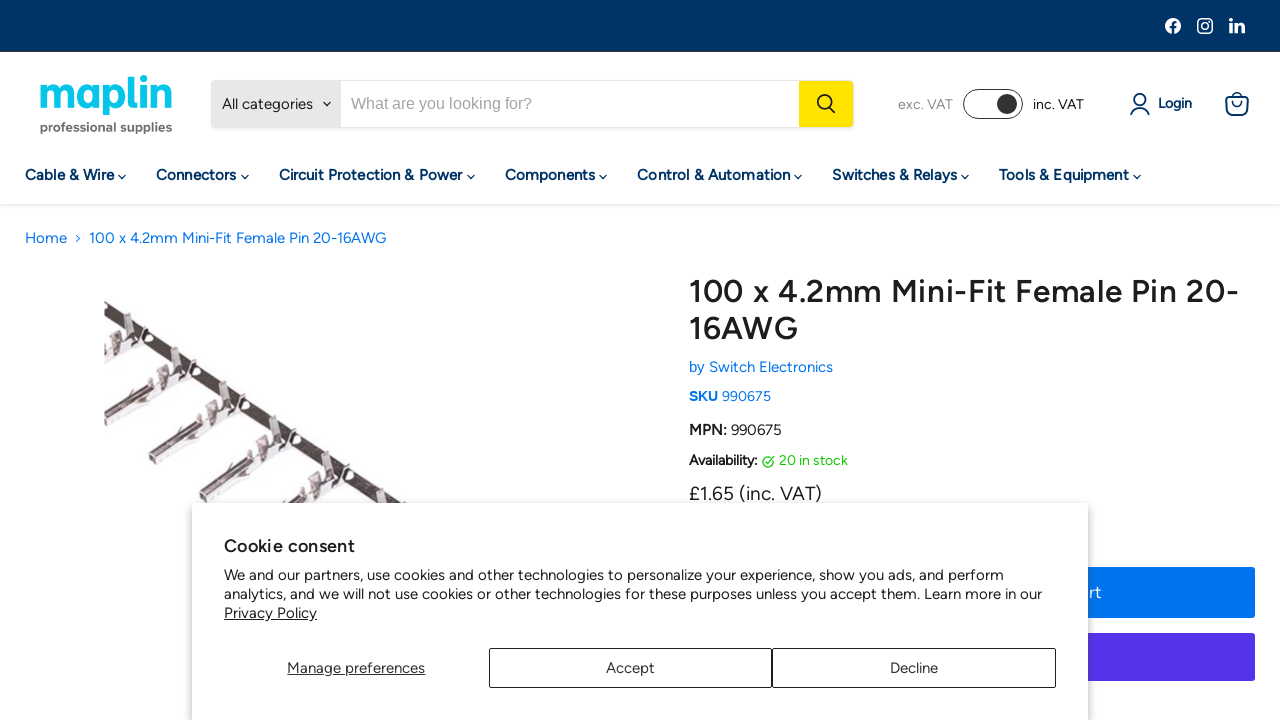

--- FILE ---
content_type: text/html; charset=utf-8
request_url: https://pro.maplin.co.uk/collections/all/products/100-x-4-2mm-mini-fit-female-pin-20-16awg?view=recently-viewed
body_size: 1455
content:






















  












<li
  class="productgrid--item  imagestyle--natural        product-recently-viewed-card    show-actions--mobile"
  data-product-item
  data-product-quickshop-url="/products/100-x-4-2mm-mini-fit-female-pin-20-16awg"
  
    data-recently-viewed-card
  
>
  <div class="productitem" data-product-item-content>
    
    
    
    

    

    
      

      
    

    <div class="productitem__container">
      <div class="product-recently-viewed-card-time" data-product-handle="100-x-4-2mm-mini-fit-female-pin-20-16awg">
      <button
        class="product-recently-viewed-card-remove"
        aria-label="close"
        data-remove-recently-viewed
      >
        


                                                                      <svg class="icon-remove "    aria-hidden="true"    focusable="false"    role="presentation"    xmlns="http://www.w3.org/2000/svg" width="10" height="10" viewBox="0 0 10 10" xmlns="http://www.w3.org/2000/svg">      <path fill="currentColor" d="M6.08785659,5 L9.77469752,1.31315906 L8.68684094,0.225302476 L5,3.91214341 L1.31315906,0.225302476 L0.225302476,1.31315906 L3.91214341,5 L0.225302476,8.68684094 L1.31315906,9.77469752 L5,6.08785659 L8.68684094,9.77469752 L9.77469752,8.68684094 L6.08785659,5 Z"></path>    </svg>                                              

      </button>
    </div>

      <div class="productitem__image-container">
        <a
          class="productitem--image-link"
          href="/products/100-x-4-2mm-mini-fit-female-pin-20-16awg"
          aria-label="/products/100-x-4-2mm-mini-fit-female-pin-20-16awg"
          tabindex="-1"
          data-product-page-link
        >
          <figure
            class="productitem--image"
            data-product-item-image
            
              style="--product-grid-item-image-aspect-ratio: 1.0;"
            
          >
            
              
              

  
    <noscript data-rimg-noscript>
      <img
        
          src="//pro.maplin.co.uk/cdn/shop/files/7b3ec3d5-28de-445a-9990-d674282f5247_7f1c16ac-2416-48b0-9498-a21464e92b94_512x512.jpg?v=1738807659"
        

        alt=""
        data-rimg="noscript"
        srcset="//pro.maplin.co.uk/cdn/shop/files/7b3ec3d5-28de-445a-9990-d674282f5247_7f1c16ac-2416-48b0-9498-a21464e92b94_512x512.jpg?v=1738807659 1x, //pro.maplin.co.uk/cdn/shop/files/7b3ec3d5-28de-445a-9990-d674282f5247_7f1c16ac-2416-48b0-9498-a21464e92b94_599x599.jpg?v=1738807659 1.17x"
        class="productitem--image-primary"
        
        
      >
    </noscript>
  

  <img
    
      src="//pro.maplin.co.uk/cdn/shop/files/7b3ec3d5-28de-445a-9990-d674282f5247_7f1c16ac-2416-48b0-9498-a21464e92b94_512x512.jpg?v=1738807659"
    
    alt=""

    
      data-rimg="lazy"
      data-rimg-scale="1"
      data-rimg-template="//pro.maplin.co.uk/cdn/shop/files/7b3ec3d5-28de-445a-9990-d674282f5247_7f1c16ac-2416-48b0-9498-a21464e92b94_{size}.jpg?v=1738807659"
      data-rimg-max="600x600"
      data-rimg-crop="false"
      
      srcset="data:image/svg+xml;utf8,<svg%20xmlns='http://www.w3.org/2000/svg'%20width='512'%20height='512'></svg>"
    

    class="productitem--image-primary"
    
    
  >



  <div data-rimg-canvas></div>


            

            



























          </figure>
        </a>
      </div><div class="productitem--info">
        
          
        

        

        <h2 class="productitem--title">
          <a href="/products/100-x-4-2mm-mini-fit-female-pin-20-16awg" data-product-page-link>
            100 x 4.2mm Mini-Fit Female Pin 20-16AWG
          </a>
        </h2>


        
          
            <span class="productitem--vendor">
              <a href="/collections/vendors?q=Switch%20Electronics" title="Switch Electronics">Switch Electronics</a>
            </span>
          
        

        
          





























<div class="price productitem__price ">
  
    <div
      class="price__compare-at "
      data-price-compare-container
    >

      
        <span class="money price__original" data-price-original></span>
      
    </div>


    
      
      <div class="price__compare-at--hidden" data-compare-price-range-hidden>
        
          <span class="visually-hidden">Original price</span>
          <span class="money price__compare-at--min" data-price-compare-min>
            £1.65
          </span>
          -
          <span class="visually-hidden">Original price</span>
          <span class="money price__compare-at--max" data-price-compare-max>
            £1.65
          </span>
        
      </div>
      <div class="price__compare-at--hidden" data-compare-price-hidden>
        <span class="visually-hidden">Original price</span>
        <span class="money price__compare-at--single" data-price-compare>
          
        </span>
      </div>
    
  

  <div class="price__current  " data-price-container>

    

    
      
      
      <span class="money" data-price>
        £1.65
      </span>
      

    
    
  </div>
  
  
    
    <div class="price__current--hidden" data-current-price-range-hidden>
      
        <span class="money price__current--min" data-price-min>£1.65</span>
        -
        <span class="money price__current--max" data-price-max>£1.65</span>
      
    </div>
    <div class="price__current--hidden" data-current-price-hidden>
      <span class="visually-hidden">Current price</span>
      <span class="money" data-price>
        £1.65
      </span>
      

    </div>
  

  
    
    
    
    

    <div
      class="
        productitem__unit-price
        hidden
      "
      data-unit-price
    >
      <span class="productitem__total-quantity" data-total-quantity></span> | <span class="productitem__unit-price--amount money" data-unit-price-amount></span> / <span class="productitem__unit-price--measure" data-unit-price-measure></span>
    </div>
  

  
</div>


        

        
          
            <div class="productitem__stock-level">
              







<div class="product-stock-level-wrapper" >
  
    <span class="
  product-stock-level
  product-stock-level--high
  
">
      

      <span class="product-stock-level__text">
        
        <div class="product-stock-level__badge-text">
          
    
    
      
        20 in stock
      
    
  

        </div>
      </span>
    </span>
  
</div>

            </div>
          

          
            
          
        

        
          <div class="productitem--description">
            <p>Female crimp terminals manufactured from tin plated bronze, suitable for 20-16AWG cable and 4.2mm housings.   Pack size: 100 Contact material: tin ...</p>

            
              <a
                href="/products/100-x-4-2mm-mini-fit-female-pin-20-16awg"
                class="productitem--link"
                data-product-page-link
              >
                View full details
              </a>
            
          </div>
        
      </div>

      
    </div>
  </div>

  
    <script type="application/json" data-quick-buy-settings>
      {
        "cart_redirection": false,
        "money_format": "£{{amount}}"
      }
    </script>
  
</li>


--- FILE ---
content_type: text/javascript; charset=utf-8
request_url: https://pro.maplin.co.uk/products/100-x-4-2mm-mini-fit-female-pin-20-16awg.js
body_size: 459
content:
{"id":8421832163637,"title":"100 x 4.2mm Mini-Fit Female Pin 20-16AWG","handle":"100-x-4-2mm-mini-fit-female-pin-20-16awg","description":"Female crimp terminals manufactured from tin plated bronze, suitable for 20-16AWG cable and 4.2mm housings.  \u003cbr\u003e\u003cbr\u003e \u003cli\u003ePack size: 100\u003c\/li\u003e \u003cli\u003eContact material: tin plated bronze\u003c\/li\u003e \u003cli\u003eWire size: 20-16AWG\u003c\/li\u003e \u003cli\u003eWire insulation outer diameter: 1.9mm to 3.1mm\u003c\/li\u003e","published_at":"2025-01-04T12:50:01+00:00","created_at":"2023-07-16T23:08:51+01:00","vendor":"Switch Electronics","type":"","tags":["QuantityA"],"price":165,"price_min":165,"price_max":165,"available":true,"price_varies":false,"compare_at_price":null,"compare_at_price_min":0,"compare_at_price_max":0,"compare_at_price_varies":false,"variants":[{"id":45606414975285,"title":"Default Title","option1":"Default Title","option2":null,"option3":null,"sku":"990675","requires_shipping":true,"taxable":true,"featured_image":null,"available":true,"name":"100 x 4.2mm Mini-Fit Female Pin 20-16AWG","public_title":null,"options":["Default Title"],"price":165,"weight":0,"compare_at_price":null,"inventory_management":"shopify","barcode":"5063200077840","quantity_rule":{"min":1,"max":null,"increment":1},"quantity_price_breaks":[],"requires_selling_plan":false,"selling_plan_allocations":[]}],"images":["\/\/cdn.shopify.com\/s\/files\/1\/0695\/1347\/8453\/files\/7b3ec3d5-28de-445a-9990-d674282f5247_7f1c16ac-2416-48b0-9498-a21464e92b94.jpg?v=1738807659"],"featured_image":"\/\/cdn.shopify.com\/s\/files\/1\/0695\/1347\/8453\/files\/7b3ec3d5-28de-445a-9990-d674282f5247_7f1c16ac-2416-48b0-9498-a21464e92b94.jpg?v=1738807659","options":[{"name":"Title","position":1,"values":["Default Title"]}],"url":"\/products\/100-x-4-2mm-mini-fit-female-pin-20-16awg","media":[{"alt":null,"id":64142597849471,"position":1,"preview_image":{"aspect_ratio":1.0,"height":600,"width":600,"src":"https:\/\/cdn.shopify.com\/s\/files\/1\/0695\/1347\/8453\/files\/7b3ec3d5-28de-445a-9990-d674282f5247_7f1c16ac-2416-48b0-9498-a21464e92b94.jpg?v=1738807659"},"aspect_ratio":1.0,"height":600,"media_type":"image","src":"https:\/\/cdn.shopify.com\/s\/files\/1\/0695\/1347\/8453\/files\/7b3ec3d5-28de-445a-9990-d674282f5247_7f1c16ac-2416-48b0-9498-a21464e92b94.jpg?v=1738807659","width":600}],"requires_selling_plan":false,"selling_plan_groups":[]}

--- FILE ---
content_type: application/javascript; charset=utf-8
request_url: https://searchanise-ef84.kxcdn.com/preload_data.8V8e2c4T8w.js
body_size: 11039
content:
window.Searchanise.preloadedSuggestions=['soldering iron','rocker switch','toggle switch','push button switch','atten gt','switch electronics','soldering station','capacitors electrolytic','solder wire','momentary switch','led 5mm','heat shrink','raspberry pi','push button','fuse holder','battery holder','rotary switch','hammond enclosure','power supply','stranded wire','terminal block','resistors pack','crimp connectors','toggle switches','electrolytic capacitor','cable connectors','pcb board','rocker switches','push button switches','10k potentiometer','resistor ohm','wire connectors','micro switch','led light','push switch','toggle switch on off','dpdt switch','100k potentiometer','tactile switch','banana plugs','on off switch','ring terminal','slide switch','jack socket','led strip','potentiometer 6mm','red led','dc motor','electrolytic capacitors','12v relay','heatshrink sleeving','soldering iron tips','5mm led','thermal fuse','box enclosure','solder station','capacitor polyester','key switch','crocodile clips','heat shrink sleeve','rocker switch 12v','micro switches','latching push button','reed switch','voltage regulator','usb c','crimp terminals','potentiometer knob','3mm led','momentary push switch','16/0.2mm stranded copper cable','soldering irons','latching switch','panel indicator','circuit board','10k resistor','dpdt switch on off on','battery holders','silicone wire','transformer 230v','aa battery holder','bridge rectifier','panel mount','strip board','momentary push button switch','toroidal transformer','ribbon cable','pin header','rotary encoder','terminal blocks','bread board','12v power supply','heat shrink tubing','digital multimeter','12v switch','spst switch','op amp','dc socket','waterproof switch','resistor kit','led bezel','1k resistor','bootlace ferrules','on off on switch','glass fuse','pcb switch','cable ties','pressure mat','fuse holders','relay 12v','spdt switch','audio cable','thermal switch','solder flux','circuit breaker','jst connector','test leads','enclosure case','ceramic capacitors','trimmer potentiometer','jack plug','servo motor','switch cap','knob 6mm shaft','555 timer ic','abs enclosure','project box','4mm banana plug','100nf capacitor','solderless breadboard','pcb connectors','crimping tool','jb capacitors','5v relay','100k resistor','cb radio','spade connectors','dc power socket','junction box','thermal paste','audio amplifier','1uf capacitor','usb connectors','control knob','electronic kits','copper wire','foot switch','miniature toggle switch','pcb header','12v led','illuminated switch','thin wall','blade fuse','transistors general','rotary switches','zener diodes','white led','crimp connector','ic socket','flashing led','usb socket','rectifier diode','3mm leds','dc power supply','blue led','dpdt toggle','metal film resistor','limit switch','arduino uno','arduino nano','100 ohm resistors','potentiometer pcb','npn transistor','led 3mm','jumper wires','500k potentiometers','9v battery','soldering kit','50k potentiometer','mega fuse','3.5mm jack','banana plug','3.5mm socket','wire stripper','volt meter','smd led','push in terminals','momentary toggle switch','0.1uf capacitor','switch panel','on off on','4mm banana sockets','ohm resistors','chassis socket','10uf capacitor','hammond diecast enclosure','green led','9mm potentiometer','jst xh','led 10mm','xlr connector','potentiometer knobs','waterproof connector','binding post','heat sink','apem toggle switch','momentary push button','2 core cable','multi meter','on off on momentary switches','7/0.2mm stranded copper cable','rgb led','ethernet cable','10mm led','linear potentiometer','breadboard kit','wire reel','cable gland','vandal switch','at ti','button switch','dip switch','illuminated push button','spdt toggle','pcb connector','1n4148 diodes','desoldering station','soldering iron tip','reed switches','electronic components','bus bar','100uf capacitor','xlr cable','switch cover','ceramic capacitor','3mm red led','electronics kit','blade fuse holder','midi fuse','tag strip','2.1mm dc socket','3pdt footswitch','control knobs','din rail','aluminium enclosure','axial capacitors','screened cable','stepper motor','resistor pack','ohm resistor','red led 5mm','pcb mount','zener diode','470uf capacitor','tinned copper wire','5v power supply','soldering stations','schottky diode','momentary push','relay board','usb cable','fume extractor','2 pin connectors','molex connectors','22uf capacitor','pcb terminal block','soldering iron station','1m potentiometer','crimp tool','m3 screw','indicator light','pcb socket','multimeter test leads','shielded cable','hook up wire','2.1mm x 5.5mm','10nf capacitor','smd resistors','slide potentiometer','6mm knob','lcd display','mono jack socket','dc plugs','on-off-on spdt','prewired led','push switch momentary','xt60 connectors','idc connector','led driver','aaa battery holder','7/0.2mm stranded copper cable 100m','bench power supply','bootlace ferrule','dpst switch','toyo led','insulated wire','arduino boards','hot air station','n channel mosfet','47uf capacitor','1m resistor','solder paste','latching relay','24v relay','soldering tips','illuminated push button switches','slide switches','speaker cable','panel mount led','push to make switch','dc connector','hammond abs','temperature sensor','fuse box','solder iron','contact cleaner','mini toggle switch','anti static','1k potentiometer','on off','5 x 20mm fuse','prototype board','flickering led','240v switch','4mm banana','100k linear','2.54mm header','1mm wire','din socket','lead solder','ic sockets','automotive switches','32/0.2mm stranded copper cable 50m','opto isolator','banana socket','screw terminal block','panel led','9v battery holder','led lights','iec socket','flux pen','on on toggle switch','tactile switches','250k potentiometer','emergency stop','warm white led','illuminated rocker switch','panel meter','mono jack','470 ohm resistors','22awg wire','2w resistor','inline switch','3 way switch','16mm potentiometer','abs enclosure black','dc plug','ip68 connectors','power socket','led holder','screwdriver set','stand off','potentiometer with switch','hot air','switch cleaner','enclosures black','atten soldering iron','5k potentiometer','proximity sensor','film capacitor','bulb holder','dc jack','2200uf capacitor','solder tag','helping hands','solid state relay','variable resistor','5w resistor','6.35mm socket','pp3 battery clip','apem push button','stranded copper cable','power connector','12mm push button','3.5mm jack socket','pcb transformer','bipolar capacitor','rca socket','green led 5mm','battery holder with switch','4.7uf capacitor','fuses 5 x 20mm','stereo jack','9v battery clip','16/0.2mm wire','d sub','uv led','diecast enclosure','ir led','sil socket','silicone lead wire','dupont connector','step down','jumper wire','10k linear','wire connector','transformers 230v','solder wick','lead free solder','raspberry pi 5','copper cable','2.2uf capacitor','47k resistor','on on switch','blade fuses','3 core cable','soldering flux','audio transformer','5v regulator','metal film resistors','stereo jack socket','darlington transistor','carbon film resistor','20k potentiometers','aa battery','led kit','trim pot','5 pin din','microphone cable','atten soldering station','proximity switch','mitch electronics','8mm led','4 pin connector','battery charger','100k logarithmic','switch spdt','plug and socket','spst toggle','pre wired led','12v fan','desoldering pump','capacitor kit','float switch','bi colour leds','cable glands','aa batteries','16mm push button','pilot light','12v relays','smd capacitor','soldering mat','dual potentiometer','4 way connector','spade connector','abs enclosures','din connector','switch on off','hand tools','rj45 connector','bnc connector','power switch','round rocker switch','on-on toggle switch','momentary switches','pnp transistors','xlr socket','dc motors','capacitor electrolytic','25k potentiometer','wire strippers','panel indicator light','led indicator','t900 tip','electronic switch','pcb terminal','on off toggle switch','1000uf capacitor','220uf capacitor','battery isolator','battery terminal','2n3904 transistor','10uf electrolytic','dpdt relay','piezo buzzer','soldering wire','plug socket','rubber feet','screw terminal','3 pin connector','male female connectors','battery switch','polyester capacitor','metal film resistor 1%','mini switch','1nf capacitor','battery connector','solder tips','100uf electrolytic','ptr hartmann','12mm switch','5mm led bezel','timer relay','test equipment','resettable fuse','16mm potentiometers','20mm fuse','6.3mm spade','momentary button','tactile switch cap','hammond box','terminal strip','7 segment display','cable clips','10k pot','isolator switch','12 v cable','50k linear','arduino micro','500k logarithmic','ceramic resistor','led display','red wire','cable tie','5mm red led','rc connectors','d connectors','high power led','desoldering wick braid','yellow led','pcb support','pluggable terminal block','latching push button switch','spade crimp','push switches','amp fuse','led red','solid core wire','key switches','signal generator','leaded solder','led bulb','pcb headers','2.5mm wire','equipment wire','pcb pins','pin connector','dip socket','over board','twin core cable','rectangle rocker switch','led lens','solar cells','radio kit','uni t','switch 12v','glass fuses','led switch','enamelled copper wire','bullet connector','cable connector','momentary rocker switch','47nf capacitor','variable capacitor','220 ohm resistors','single core wire','shrink sleeve','hammond 1590b','22awg cable','rca cable','atten tips','pcb terminals','temperature switch','silicone cable','oscilloscope 200mhz','barrel connector','motor driver','led panel','circuit boards','selector switch','resistor 100 ohm','connector block','4mm socket','6mm cable','warton metals','10k linear potentiometer','on off rocker switch','audio jack','10 ohm resistor','jst ph','perf board','22k resistor','speed controller','power connectors','2 pin connector','resistor 5w','pcb holder','power resistor','soldering kits','mosfet p channel','soldering iron stand','micro usb','strain relief','18awg wire','flashing leds','toggle switch cover','pressure switch','apem kr','din plug','6.35mm mono jack','buck regulator','test lead','19mm switch','aluminium resistor','battery box','piezo switch','super capacitor','dc power plug','dc dc converter','magnetic reed switch','500k potentiometer','tilt switch','relay module','male connector','ring terminals','dpdt switch on on','boost converter','2.1mm dc','rj45 socket','0.47uf capacitor','soldering iron kit','pin headers','power supplies','16/0.2mm stranded copper cable 50m','solder tags','piezo transducer','capacitors electrolytic 105','laser module','plastic enclosure','18650 li-ion batteries','3pdt toggle','automotive cable','polypropylene capacitor','100k linear potentiometer','12v rocker switch','heat gun','3.5mm plug','circular connectors','tantalum capacitors','breadboard jumper','pin socket','push button switch cap','solder sucker','remote control','12v buzzer','flux paste','electrical connectors','rca plug','led panel light','extension leads','rechargeable batteries','dupont cable','14awg wire','pogo pin','on off on momentary toggle switches','3 position switch','inline fuse','4 core cable','power resistors','22nf capacitor','photo diode','470k resistor','2 way connector','x2 capacitor','24v led','female header','glue gun','24v power supply','in line switch','vandal resistant push button switch','12v battery','miniature toggle switches','speaker connector','right angle','tinned wire','red cable','abs box','pir sensor','aluminium electrolytic capacitor','24v switch','project case','switch caps','waterproof switches','electrical wire','hdmi cable','thermal fuses','100pf capacitor','micro relay','2mm led','dc cable','educational kits','hammond enclosure diecast','rectifier diodes','32a plug','iec panel mount','dupont connectors','digital voltmeter','2mm leds','neon indicator','miniature switch','variable potentiometers','mushroom push button','thermal temperature switch','hall effect sensor','prewired leds','soldering tip','in line fuse holder','mini din','infrared sensor','latching button','magnetic switch','mains switch','lamp holder','1w resistors','ldr resistor','4pdt switch','insulation tape','fusible resistor','24awg wire','automotive relay','12v motor','capacitor ceramic','1n4007 diode','33k resistor','dc sockets','single core cable','light dependent resistor','voltage converter','thin wall cable','right angle potentiometer','axial capacitor','32/0.2mm stranded copper cable','32a socket','header pins','1/4 jack socket','step up','crocodile clip','100k pot','anl fuse','switch spst','resistor network','h bridge','4700uf capacitor','car electronics','4k7 resistor','22 awg wire','9v battery connector','pcb standoffs','battery cable','solid wire','1.8mm led','idec fail-safe','piezo element','16awg wire','p channel mosfet','wire cutters','220nf capacitor','heat shrink tube','hammond black','usb b','330 ohm resistors','ethernet cables','coaxial cables','esp32-s3 microcontroller','20k potentiometer','470r resistor','gas soldering iron','soldering stand','2 pole switch','rj45 connectors','push buttons','midi fuse holder','infrared led','led lamp','1.5mm cable','sd card','smd resistor','black wire','4.7nf capacitor','5v led','sound module','motor run capacitor','0.01uf capacitor','alligator clip','spdt relay','light sensor','8 pin din','12awg wire','micro hdmi to hdmi','rocker switch panel','d shaft knob','4.7k resistors','network cable','3.5mm mono jack socket','breadboard wire','servo cable','slide resistor','spdt on on','4.8mm female crimp','electrical tape','1000uf 35v','model railway','22mm latching switches','usb a','side cutters','3w led','binding posts','jfet transistor','jack sockets','enclosures aluminium','white leds','storage case for','light switch','220k resistor','phono sockets','slow blow fuse','integrated circuits','paddle switch','2 push button switch','computer equipment','vandal resistant','c14 inlet','12v light','20mm fuses','radio transceiver','mfa como','lipo battery','toroidal transformers','100k log','silicon cable','pull switch','tag board','12 toggle switch','0.5w resistor','momentary toggle','crystal oscillator','coupler connection','solder stations','stereo potentiometers','micro fuse','terminal connectors','solder pot','red led 3mm','wire wrap','connecting wire','100 ohm resistor','silicon wire','solar panel','4mm sockets','surface mount switch','hall effect','amp socket','400v capacitor','potentiometer stereo','0.5mm cable','t900 series soldering tip','mini blade fuse','push button pcb','220uf 35v','cable to cable connectors','splined knob','9v power supply','ring crimp connector','female crimp terminal','aa x 3','consumer unit','12v switches','6mm splined knob','carbon film resistors','on-on-on toggle','dc connectors','tip cleaner','dpdt rocker switch','led light red','dc dc','junction boxes','junction box ip65','bd139 transistor','led bar','single core','battery clip','mains socket','normally open','battery terminals','braided sleeving','20k resistor','polyester capacitors','panel switch','photo transistors','lever switch','orange led','pic microcontroller','illuminated toggle switch','dc switch','5mm leds','speaker terminal','humidity sensor','spdt switch on on on','circular connector','plastic box','raspberry pi kit','motor controller','thermostat thermal temperature switch','pilot indicator','on on on switch','bullet connectors','idec cw series','12v led indicator','hdmi port','push to make','dpdt toggle switch','inline fuseholder','5x20mm fuse','automotive switch','jst ph connectors','47k potentiometer','xlr male','push button latching switch','1n4001 diode','dil socket','idc cable','solder braid','pcb mount switch','flexible cable','2.54mm terminal','switch momentary','ntc thermistor','idc connectors','100r resistors','47uf 35v','mini fuse','solar power','2k resistor','pressure alarm switch mat','round switches','mains cable','magnifying glass','3pdt toggle switch','ceramic fuse','2.2nf capacitor','12v transformer','2k2 resistor','shift register','bnc socket','momentary pcb tactile switch','pcb mounting','white led 5mm','motor capacitor','meter leads','ignition switch','4mm plug','1 ohm resistor','6.35mm jack plug','3 way connector','speaker wire','20mm fuse holder','switches on-on-on','sub miniature switches','stereo cable','stranded copper wire','illuminated switches','dc power','d type','phono plug','prototyping board','relay holder','pcb connectors 2.54mm','panel mount connectors','270 ohm resistors','apem black','2 pin waterproof','5v fan','bi colour led','screw terminals','texas instruments','tl072cp operational','battery pack','500k pot','led flashing light','5 pin connector','capacitors a','led button','female spade connectors','micro switch connectors','relays modules','tool box','wirewound resistor','transistor socket','potentiometer 16mm','street light','sensor module','latching foot switch','component kits','zener 12v','amplifier board','50k logarithmic','jack plugs','3 pin connectors','rework station','miniature toggle dpdt on-on-on','on off switches','25v capacitor','pcb mounts','1uf electrolytic capacitor','4 way switch','banana plugs 4mm','thumb wheel','sma connector','2.54 right angle','10k logarithmic potentiometer','toggle switch on off on','ceramic resistors','latching push switch','mega fuse holder','3v led','atten tip','square button','16mm cable','ac to dc','hammond diecast','pin terminal','locking toggle switch','12v power supply adapter','cable tidy','8 pin connector','keyboard switch','plug adapter','voltage regulators','traffic light kit','aa battery holders','polyester box capacitor','patch cables','micro fuses','250k logarithmic potentiometer','10m resistor','12v dc','heat shrink sleeving','apem switch','silver solder','emergency stop switches','multicore cable','potentiometer 10k','waterproof on-off','piggy back','amber led','tool kit','blue 5mm led','xt90 male','connector dc','pp battery','desoldering braid','power led','4 pin din','led diode','pcb switches','150 ohm resistors','pp3 battery holder','15k resistor','relay 5v','spdt toggle switch','usb connector','pluggable terminal blocks','18650 battery holder','on on on','3mm led bezel','thermal circuit breaker','ir sensor','apem pba','relay socket','solar modules','230v switch','push button momentary','crimp terminal','hard drives','idc header','light bulb','power transformer','resistor 1k','coaxial connectors','iec cable','connectors jack','plastic boxes','phono cable','d shaft','power relays','wago in connectors','16mm switch','12v wire','momentary foot switch','precision screwdriver set','panel mount socket','midi cable','button momentary','100uf 35v','fet transistor','24/0.2mm copper cable','panel mount fuse holder','pcb pin','10w resistor','twin cable','1000uf 16v','solenoid drivers','panel indicators','bipolar capacitors','620 ohm resistors','rechargeable battery','5 core cable','cat5 cable','vandal resistant switch 19mm','black enclosure','solder tip','momentary miniature switch','switch button','microswitch spdt','red push button','10a fuse','bridge rectifier diode','led matrix','scr ic','relay carrier','spdt switch on off on','2.5mm plug','momentary rocker','470nf capacitor','geared motor','solid core','bnc lead','on-off spst toggl','led connector','2.5mm cable','dpdt on on','np capacitor','bench power','cctv camera','12v relay board','ferrite inductors','vandal push switch 10mm','p clip','on-off-on toggle','stereo potentiometer','oscilloscope kit','water sensor','1w resistor','2.1mm x 5.5 dc plug','phono socket','dpdt momentary','16a plug','male superseal terminal 1-1.5mm','variable power supply','on on on toggle','led power','strobe light','jst connector 2 pin','47uf electrolytic','switches push button momentary','rectangular led','potentiometer pot','audio interface','stomp box','pnp transistor','led indicators','25va transformers','light switches','5k linear','usb charger','2.2k resistors','red leds','amplifier kit','diffused led','cut out','solar power system','led panel indicator','red 0.30 led','on off switches push','push button illuminated','d connector','hall sensor','0.47uf at','9mm panel indicator','buzzer 4v','panel mount connector','changeover switch','extension lead','iec lead','antex tip','spst toggle switch','variable capacitors','push button switches momentary','helping hand','100r resistor','12 awg wire','panel light','pointer knob','bus wire','12v battery plug','encapsulated pcb transformer','toggle switch on off on spdt 12v','switch for a 12v','header socket','test probes','oled display','alkaline battery','moisture meter','surface mount resistor','vertical stainless steel float switch','square switch','limit switches','16mm momentary','red 5mm led','din rail terminal','barrel jack','female pin','flux soldering','water cover','spring terminal','pressure alarm','magnet wire','resistor metal film','switch mounting panel','power pole','usb tester','6 way connector','power relay','22k pot','as battery holder','braided wire','standard blade fuse','dc power connector','battery connectors','stepper motors','3.3k resistor','alligator clips','hammond 1590bb','soldering iron holder','50k reverse logarithmic','mate n lock','crimp ring terminal','green leds 1w','mylar capacitor','wire cable','12v rocker','black knob','adhesive lined heatshrink','normally closed thermostat','led panel indicators','5mm bezel','4700uf 35v','antex 18w','15r 1w','1.7mm x 4.0mm','brass connectors','heatshrink tubing with','aa x 4 battery holder','potentiometer switch','inductors axial','knobs pointer','pcb relay','2 way terminal block','toggle switch covers','box capacitor','lithium battery','120 ohm resistors','ribbon connector','phono connectors','m3 spacer','panel switches','12v socket','dupont 3 way','current sensor','standard servo','dpst rocker','battery indicator','connector blocks','rectangular rocker switch','pcb sockets','miniature switches','led bulbs','solder tip cleaner','lead free solder wire','potentiometer d shaft','240v mount','sil header','variable resistance','12 volt switches','5v relays','6.35mm stereo','mini toggle','solder kit','22mm push button','stranded wire copper','3pdt switch','ne555 timer','24v illuminated push button switch','m3 16mm pan head screws','jumper cables','10r resistor','insulated crimp','preset potentiometer','3 pin plug','thermal camera','door switch','1mm cable','led mounting','2.1mm socket','to220 heatsink','power cable','miniature toggle','10 ohm resistors','1n4007 diode 1a 1000v rectifier diode','solid state relay board','50v capacitor','t900 series tip','1k pot','jumper wire connectors','oscilloscope probe','push 12v on off','enclosure screws','push to make microswitch','maxi fuse holder','spdt on off on','fuse thermal','dc-dc converter','12v cable','5k pot','47pf capacitor','bnc cable','fused terminal block','mains plug','fan connector','per switch switch','10k log','toggle cover','digital servo','fuse glass','connectors 2mm','rotary potentiometer','cr2032 battery holder','3mm white leds','header pin','12 volt switch','led 12v','5mm led white','battery chargers','5mm white led','500k log','0.1uf ceramic','no vandal','coin cell battery holder','4.7k resistor','ut195e professional','pc board','inline fuse holder','16a socket','3300uf capacitor','eddystone diecast','stackable test lead','1000uf 25v','on off on toggle switch','0.2mm wire','red wire polarity','tact switch','surface mount','pcb boards','step up converter','push button switch momentary','1.5k resistor','xt30 female','n1 tip','in line fuse','switch ic','schottky diodes','voltage regulator 5v','5mm pitch','1000mm x 16mm 24vdc','contact or','tinned copper','arduino modules','linear actuator','switch box','motion sensor','5k resistor','hot air soldering','tda2030a audio','solder fume','450v capacitor','panel meters','mom switches','copper board','bc547b bipolar npn 45v transistor to92','led 2mm','electronic kit','0.047uf capacitor','green led 3mm','20awg cable','resistors 5w 150r','470k potentiometer','22k potentiometers','1w led','68k resistor','audio jack socket','edge connector','rocker switch cover','power plug','3w resistor','led mount','panel lights','3pdt switch on on','bluetooth transmitter','solder connectors','power transistor','lm386 audio amplifier board','trimmer capacitor','50k log','wire crimp','12v momentary push button switch','micro switch on/off','relay modules','20k linear','2.5mm socket','5 way switch','2k potentiometer','m8 connector','red crimp connectors','aaa battery','power inductor','bd140 transistor','3.3v led','resistor 10k','60a connector','leds 5mm','motor speed controller','3 way 5.08mm','led holders','radial capacitors electrolytic','tinned copper cable','multimeter leads','1uf 50v','usb mini','common anode','crocodile clips with','wire cutter','panel indicator 5mm','l gate','breadboard female','soldering iron stations','pcb fuse holder','19mm momentary','ducati energia','9mm pot','pressure sensor','2 pin waterproof connector','flickering leds 3mm','electric motor','transistor npn','i2c expander','cigarette socket','reverse logarithmic','7/0.2mm stranded cable','5 pin relay','dc power cable','1k linear','micro2 fuses','quick connect terminals','ring connectors','reset switch','battery cables','push to break','12v clear leds','5 pin din plug','on on mini toggle switches','arduino nano without headers','30mm cable','micro sd card mini tf reader module arduino raspberry pi','820k resistors','amp split','network switch','switch labels','switch toggle','knob 16mm','19mm vandal switch','latching switches','16 amp socket','led strips','self tapping screws','awg wire','connector strips','led power supply','tip tinner','mfa motor','screened audio cable','5.6v zener','3 way switches','4mm cable','star led','ip67 switch','555 cmos timer','ethernet to hdmi','60a blade fuse','maintained key switch 2no-1nc','m8 stud','wires with','5 pin waterproof w17 male socket panel mount connector ip68 10a','2a fuse','3 position key switch','220pf capacitor','6v motor','9v led','stepper motor driver','ring crimp','1590b hammond','run capacitors','copper clad','solder iron tips','miniature led','spst rocker','on off latching switch','1/4 mono socket','through hole','usb power','3m xlr','faston crimp','solder terminals','volt battery','integrated circuit','tvs diode','turned pin','3a fuse','ethernet cable 15m','waterproof microswitch','apem 644h','green 1w led','flat ribbon cable','tip41c npn','3d printers','4017 counter ic','pcb slide switch','flat cable','waterproof rocker switch','digital multimeters','push to make momentary switch','50k pot','ip68 switch','switch for','work station','atten hot air','and gate','6 core cable','10k trimmer','clamp meter','dimmer switch','panel connector','usb ttl','red button','enclosures grey','davies style 1510 d shaft','lighting connector','warning light','red 10mm','covered switch','cable reel','enamelled wire','normally open thermostat','led forward voltage','9v power','220r resistor','20mm diffused led','led push button','panel mount dc','audio switch','led 8mm','3 pole switch','7/0 2mm stranded copper cable 100m','potentiometer solder lugs','crimping tool kit','brushless motor','ac socket','illuminated rocker switches','blue 16a 230v 2p+e industrial inline','led strip connectors','12v leds','solder paste rosin flux','6-28vdc pwm motor speed controller','tilt sensor','3 way cable','battery holder aa','lead wire','operational amplifier','led white','male header','weather stations','variable resistors','reed relay','pcb standoff','1m pot','cigarette lighter plug','555 timer ic\'s','5a fuse','crocodile clips miniature','security cameras','5 way connector','joy stick','switch rocker','4mm ocean flex cable','16a mains','surface mount smd','on-on rocker','xt60e panel mount','m2 screws','dupont housing','8 ohm speaker','missile style toggle switch cover','8 pin socket','5v buzzer','dc to dc converters','cigarette plug','arduino kit','knob 6mm','10k potentiometers','12 volt relay','cat6 cable','connectors male to female','ribbon cable connector','small switches','capacitor 47uf','ferrite ring','die cast enclosure','arduino shield','toggle switch on on on','led switches','spdt momentary switch','voltage regulator module','20m xlr','1590bb enclosure','pin switch','motor run capacitors','relay board module','push button 48vdc','car fuse 20a','2 way fuse box','smt momentary pcb tactile switch','mean well','150k resistor','on-off switch','battery isolator switch','momentary switch on off','female spade','3.5mm mono','470pf capacitor','12v illuminated switch','serial connector','logic probe','e stop','audio connectors','t900 tips','led orange','safety switch','12v push button switch','double pole switch','red light','amp switch','dpst toggle switch','circuit board components','panel mount switch','idc 26-way','panic button cable','5v pcb relay','red on-off latching 12mm waterproof push button switch ip65 spst','capacitor 150nf','multi meters','mes bulb','electronic load','pp3 battery','22k potentiometer','resistors 0.25w','antex soldering irons','metal box','100nf box capacitor','5v psu','instrument enclosure','1m log','12v connector','dip sockets','led tactile switch','breadboard power supply','seven segment display','7 pin socket','16mm pot','d sub pin','foot switches','network tool','led blue','cat5e cable','lever miniature','xlr 10m','240vac leds','sil connector','mini relay holder','3.5mm mono cable','usb to hdmi','cable stripper','4mm shrouded test socket','idec yw','6.35mm jack','12v psu','spade terminals','molex 5051 connectors','normally closed switch','iec connectors','push button switch latching','m3 screws','change over relay','mini fit','dc dc converters','royal ohm','lm386 audio amplifier','usb port','potentiometer 100k b','pcb keyboard switch','pcb bracket','22swg enamelled wire','2.54mm 15 way','indicator led','raspberry pi 4','3d printer','10k pcb','4mm test socket','1a fuse','thermistor ntc','metal film','female dupont style 2.54mm','20a fuse','tactile switch caps','red rocker switch','plug and sockets','3-way mini pcb din socket','button cap','flip flop','crimper tool','molex connector','200 ohm resistor','on on spdt','500r potentiometer','n8 tip','fet transistors','switch dpdt','on on on switch toggle','terminal connector','tool case','solder 0.5mm','pcb screw terminal block','inline circuit','axial capacitors 4.7nf','24v momentary push button switch','multimeter fuse','c8 lead','led lighting','red 24/0.20mm','maxi fuse','pin din','50k linear potentiometer','led rocker switches','earth bar','1n5817 diode','vandal resistant switch','5 pin din connectors','2m xlr','battery charger module','audio socket','led lights lights','pin connectors','12v cigarette lighter plug','12v key switch','din plugs','single relay','kl46cakjg226sd501 apem on-on ign red 24v locking power rocker switch dpdt ip68','c14 snap-fit iec chassis inlet socket','xlr male to female xlr 6m','usb make to','inline maxi fuse','speaker 4ohm','green leds','m3 standoff','dpdt latc','buck boost','12v dc power supply','transistor audio','2k linear','drill bits','low profile','3mm cylindrical flat led','100k trimmer','momentary spst','330r resistor','bluetooth module','25k potentiometers','hammond enclosures','3k3 resistor','sma to','pvc tape','dpdt rocker','on/off switch','neon indicator 230v','xlr cables','3 uk to euro','button 16mm','bootlace ferrules 1.5mm','57mm croc','motor type','39 ohm resistors','30mm diameter','47 ohm resistors','uninsulated crimp','4 pole switch','15 way d connectors','rf connectors','remote control wireless relay','round switch','3xaa battery','toggle switch spdt','22mm momentary button','2.1mm x 5.5mm dc power socket','axial polypropylene','rca jack','surface mount led','1k resistors','kr series apem','rca connector','20m cable','680r resistors','led spacer','led green','wire to pcb connectors','spst switch momentary','dc jack socket','100k potentiometers','m12 connector','ignition key switch','thermal fuse 250v','metallised polyester film capacitor','solenoids and relay for','1nf ceramic','micro led','rotary switches pcb','connector tool','esp32 kit','wago 221 5 way carriers','roller micro switches','plastic welding kit','6va transformer','2 pole connector','5.08mm terminal block','switch arrows','3mm green led','phono rca phono rca','red push button switches square','4mm banana sockets solder','white 5mm led','switch covers','mosfet switch','film capacitors','bell wire','pot knob','resettable circuit breaker','dpdt on/on','momentary switch rocker','fuse 20mm','power distribution','arduino mega','240v push switch','ceramic disc capacitor','push button switch 12v','amp terminal','500k linear','hot air gun','illuminated push button switch','red crimp','led 12mm','pcb breadboard','ac connectors','oscilloscopes handheld','4mm red banana plug','on-off-on rectangle rocker switch 12v','auto relay holder','3 way solder','2mf capacitance','soldering 3 pin','1mm thin wall cable','orange rocker switch','miniature toggle switch with','screened wire','1k 3w resistor','banana connector','barrel plug','switch relay','clear heat shrink','instrument cable','82k resistor','red heat shrink','missile style','soldering wick','relay fuse holder','signal relay','schmitt trigger','e switch','mm wire','nickel plate','state relay','solder pump','heating element','photosensitive ldr','red flashing led','100k potentiometer 16mm','xt60 connector','metal film capacitor','red green led','on off toggle','56k resistor','breaker 32a','single core insulated','jcase fuse 30a 32v','ptc reset fuse 30v 1.85a radial','potentiometer 2 w','down light cover','5v stepper motor','tip n1-16','plug 3 pin','ne555 smd','0.22uf capacitors','blade fuse box','2.5mm x 5.5mm','mobile phones','led connectors','red 3mm led','on off rocker','desolder pump','150pf multilayer','rj45 cable','diode 12v','switch guard','bright led','led strips cut to','square push button','heatshrink tubing','flanged enclosure','toggle switch spst','12k resistor','tantalum capacitor','7 segment led','amp diode','12v fans','power pack','2200uf 25v','6 pin connectors','solder wire lead','pcb push button','switch bracket','mate n lok','ac plug','d battery holder','relay switch hi lo','tank switch','63v electrolytic','capacitor 630v film','fused 12v relays','mes led bulb','dc plug connector','cable strain relief','16mm led','jack lead','3.5mm cable','2 pin waterproof female','4 pin relay','resistor kits','2.5mm dc','optocoupler dip-4','5mm blue led','3.5mm stereo','6 pin din','test plug','spline shaft','potentiometers 500k','8.2k resistor','volume potentiometer','diecast box','idec push button momentary','10uf 50v','spdt rocker switch','mini tamiya','mini rocker switch','pwm controller','flasher relay','stereo output jack','potentiometers 4.7k','mini relay','power adapter','max7219 module','an j','100w high power digital professional tweezers soldering station st-1509-n100 atten','lever covers','3 way terminal blocks','100uf 10v radial aluminium electrolytic capacitor 85°c','power con','maxi blade fuse','smd electrolytic capacitors','toroidal transformer kit','led toggle switch','female panel mount','2.8mm female','p clips','jst connectors','6mm knob d shaft','silver soldering','pcb supports','cable tester','5 pole male and female connector','usb plug','d knobs','12v indicator','extension cable','12v led 5mm','oceanflex tinned','10uf capacitors','wago box','pcb toggle','battery contact','heatsink compound','plastic welding','1n914 diode','8 pin ic','toggle switch 50 vdc','mg995 servo','push butt','adjustable dc voltage regulator','64-way cable','pwm generator','jack input','rj45 network ethernet','120k resistor','temperature switches','10.5mm ring','electrolytic capacitor 100uf','amplifier ic','expandable braided sleeving','relay base','led smd','5a 250vac','clear heatshrink','automotive rocker switch','9v buzzer','tools for electronics','apem switches','cliff knob','2 position switch','orange knob','educational kit','axial fan','2mm banana plug','pcb kits','keyboard switches','220k potentiometer','pal fuse','in line connector','2 amp cable','12v on off switch','header connectors','switch mode','female dc','single stranded','2.2uf electrolytic capacitor','capacitors 25uf','mains lead','relay switch','voltage reference','green wire','multi core cable','50a fuse','speakon connectors','usb c socket','250k shaft potentiometer','waterproof momentary push switches','5v coil','yellow spade female','micro holders','led indicator 5v','fuses 3.15a','on off push button latching switch','red square momentary 16mm push button switch no/nc 230v','xlr chassis connector','male to female servo extension','on-off rocker switch'];

--- FILE ---
content_type: text/javascript; charset=utf-8
request_url: https://pro.maplin.co.uk/products/100-x-4-2mm-mini-fit-female-pin-20-16awg.js
body_size: 134
content:
{"id":8421832163637,"title":"100 x 4.2mm Mini-Fit Female Pin 20-16AWG","handle":"100-x-4-2mm-mini-fit-female-pin-20-16awg","description":"Female crimp terminals manufactured from tin plated bronze, suitable for 20-16AWG cable and 4.2mm housings.  \u003cbr\u003e\u003cbr\u003e \u003cli\u003ePack size: 100\u003c\/li\u003e \u003cli\u003eContact material: tin plated bronze\u003c\/li\u003e \u003cli\u003eWire size: 20-16AWG\u003c\/li\u003e \u003cli\u003eWire insulation outer diameter: 1.9mm to 3.1mm\u003c\/li\u003e","published_at":"2025-01-04T12:50:01+00:00","created_at":"2023-07-16T23:08:51+01:00","vendor":"Switch Electronics","type":"","tags":["QuantityA"],"price":165,"price_min":165,"price_max":165,"available":true,"price_varies":false,"compare_at_price":null,"compare_at_price_min":0,"compare_at_price_max":0,"compare_at_price_varies":false,"variants":[{"id":45606414975285,"title":"Default Title","option1":"Default Title","option2":null,"option3":null,"sku":"990675","requires_shipping":true,"taxable":true,"featured_image":null,"available":true,"name":"100 x 4.2mm Mini-Fit Female Pin 20-16AWG","public_title":null,"options":["Default Title"],"price":165,"weight":0,"compare_at_price":null,"inventory_management":"shopify","barcode":"5063200077840","quantity_rule":{"min":1,"max":null,"increment":1},"quantity_price_breaks":[],"requires_selling_plan":false,"selling_plan_allocations":[]}],"images":["\/\/cdn.shopify.com\/s\/files\/1\/0695\/1347\/8453\/files\/7b3ec3d5-28de-445a-9990-d674282f5247_7f1c16ac-2416-48b0-9498-a21464e92b94.jpg?v=1738807659"],"featured_image":"\/\/cdn.shopify.com\/s\/files\/1\/0695\/1347\/8453\/files\/7b3ec3d5-28de-445a-9990-d674282f5247_7f1c16ac-2416-48b0-9498-a21464e92b94.jpg?v=1738807659","options":[{"name":"Title","position":1,"values":["Default Title"]}],"url":"\/products\/100-x-4-2mm-mini-fit-female-pin-20-16awg","media":[{"alt":null,"id":64142597849471,"position":1,"preview_image":{"aspect_ratio":1.0,"height":600,"width":600,"src":"https:\/\/cdn.shopify.com\/s\/files\/1\/0695\/1347\/8453\/files\/7b3ec3d5-28de-445a-9990-d674282f5247_7f1c16ac-2416-48b0-9498-a21464e92b94.jpg?v=1738807659"},"aspect_ratio":1.0,"height":600,"media_type":"image","src":"https:\/\/cdn.shopify.com\/s\/files\/1\/0695\/1347\/8453\/files\/7b3ec3d5-28de-445a-9990-d674282f5247_7f1c16ac-2416-48b0-9498-a21464e92b94.jpg?v=1738807659","width":600}],"requires_selling_plan":false,"selling_plan_groups":[]}